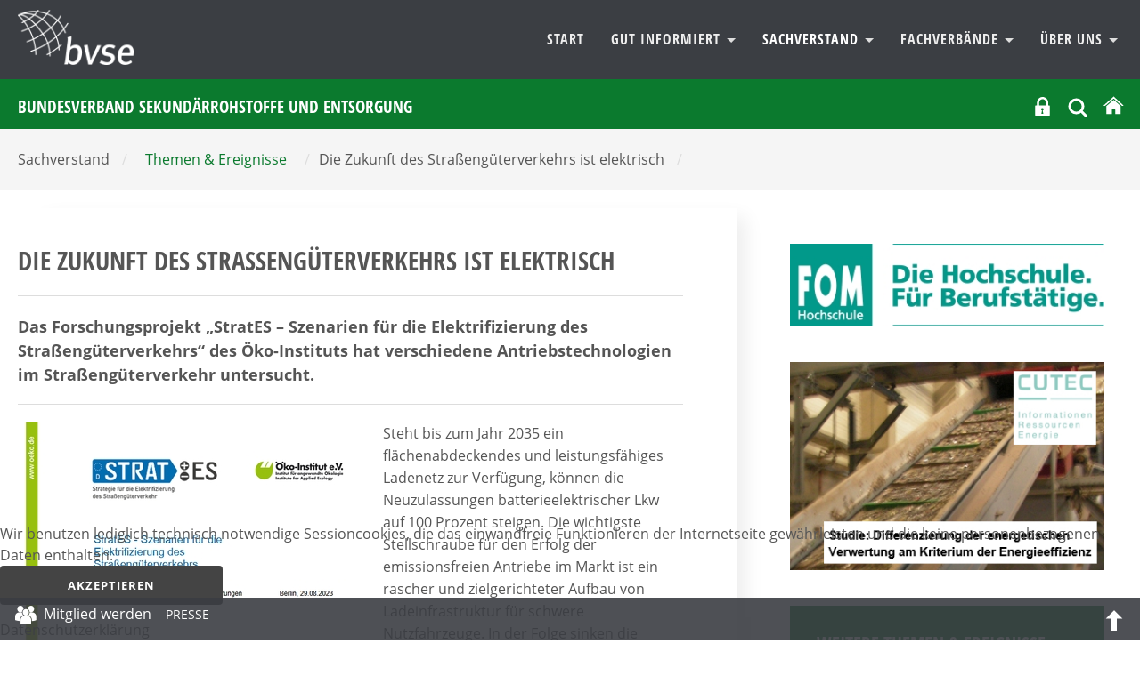

--- FILE ---
content_type: text/html; charset=utf-8
request_url: https://www.bvse.de/sachverstand-bvse-recycling/themen-ereignisse/10108-die-zukunft-des-strassengueterverkehrs-ist-elektrisch.html
body_size: 13078
content:
<!DOCTYPE html>
<html xmlns="http://www.w3.org/1999/xhtml" xml:lang="de-de" lang="de-de" dir="ltr">
<head>
	<meta name="viewport" content="width=device-width, initial-scale=1">
	<meta name="referrer" content="same-origin">
	<meta name="HandheldFriendly" content="true" >
	<meta name="apple-mobile-web-app-capable" content="YES" >
	<meta name="format-detection" content="telephone=no">
	<meta charset="utf-8">
	<meta property="og:title" content="Die Zukunft des Straßengüterverkehrs ist elektrisch">
	<meta property="og:type" content="article">
	<meta property="og:image" content="https://www.bvse.de/dateien2020/1-Bilder/03-Themen_Ereignisse/01-bvse/2023/0905-Ökoinstitut.jpg">
	<meta property="og:url" content="https://www.bvse.de/sachverstand-bvse-recycling/themen-ereignisse/10108-die-zukunft-des-strassengueterverkehrs-ist-elektrisch.html">
	<meta property="og:site_name" content="bvse">
	<meta property="og:description" content="Das Forschungsprojekt „StratES – Szenarien für die Elektrifizierung des Straßengüterverkehrs“ des Öko-Instituts hat verschiedene Antriebstechnologien im Straßengüterverkehr untersucht. ">
	<meta name="description" content="Der Mittelstand im bvse steht für Sekundärrohstoffe, Recycling, Entsorgung und arbeitet für eine Wirtschaft, die Wert legt auf Nachhaltigkeit und Ressourceneffi">
	<meta name="generator" content="Joomla! - Open Source Content Management">
	<title>bvse – Die Zukunft des Straßengüterverkehrs ist elektrisch</title>
	<link href="https://www.bvse.de/suchen.opensearch" rel="search" title="OpenSearch bvse" type="application/opensearchdescription+xml">
	<link href="/templates/bvse/favicon.ico" rel="icon" type="image/vnd.microsoft.icon">

	<link href="/media/modals/css/style.min.css?6507db" rel="stylesheet">
	<link href="/media/modals/css/theme-custom.min.css?6507db" rel="stylesheet">
	<link href="/plugins/system/cookiehint/css/bvse.css?6507db" rel="stylesheet">
	<link href="https://www.bvse.de/media/plg_jooag_shariff/assets/shariff.complete.css" rel="stylesheet">
	<link href="/media/plg_system_jcepro/site/css/content.min.css?86aa0286b6232c4a5b58f892ce080277" rel="stylesheet">
	<link href="/media/plg_system_jcemediabox/css/jcemediabox.min.css?7d30aa8b30a57b85d658fcd54426884a" rel="stylesheet">
	<style>#redim-cookiehint-bottom {position: fixed; z-index: 99999; left: 0px; right: 0px; bottom: 0px; top: auto !important;}</style>


<link rel="stylesheet" href="/templates/bvse/css/template.css" type="text/css" media="screen" >
<link rel="stylesheet" href="/templates/bvse/css/print.css" type="text/css"  media="Print" >
	
	
	<style>
    		
	
	
	
	
	:root {
		--templatecolor: #0b7a2e;
		--textcolor:#555555;
		--linkcolor: #86af00;
		--advancedcolor:#86af00;


	}
	

input[type="radio"] {
  appearance: radio;
}
	
	
	
	
	
 </style>

</head>
<body>
<h1 class="unsichtbar">Der bvse informiert den Mittelstand &uuml;ber Abfall, Sekund&auml;rrohstoffe, Recycling und Entsorgung.</h1>

	<button class="menu-button hamburger  hamburger--arrow js-hamburger" id="openmenulink" aria-controls="navigation">
		<span class="hamburger-box"><span class="hamburger-inner"></span></span>
		<span class="element-invisible"> Navigation öffnen</span>
	</button>


		<div id="around">
			<header id="header">
				<div id="nav" class="container">
				  <p><a href="/index.php" class="home"> <img src="/images/logo2.png" alt="Logo:Bundesverband Sekundärrohstoffe und Entsorgung" /> </a></p>

				<div  class="navbar " id="navigation" aria-describedby="navheading">
					 <ul class="skiplinks">
							<li><a href="/index.php" class="startseite"><span>Zur Startseite</span> </a></li>                            <li><a href="#nav" class="u2">Zur Navigation</a></li>
                            <li><a href="#contentarea" class="u2">Zum Inhalt springen</a></li>
						</ul>
                    	<nav  class="navigation">
                        <a class="menu-button2" href="#navbar" onclick="return false"><span class="unsichtbar">Navigation schliessen</span></a>
                            <h2 class="unsichtbar" id="navheading">Navigation und Suche</h2>

                            

<ul class="menu horizontal">
	<li class="item-469"><a href="/" >Start</a></li><li class="item-177 deeper dropdown parent">				<a class="dropdown-toggle" aria-haspopup="true"  data-toggle="dropdown" id="dropdownMenuLink_2" data-bs-toggle="dropdown" aria-expanded="false" href="#" data-target="dmenu1">
									Gut informiert										<span class="caret"></span>
					
					
				</a>
                <div class="dropdown-menu" id="dmenu1" role="navigation" aria-labelledby="dropdownMenuLink_2"><div class="menu-description"><h3>Wir haben was zu sagen</h3>
<p>Schnelle Meldungen, fundierte Marktberichte, klare Botschaften. Hauptsache: Immer gut informiert!</p></div><ul ><li class="item-256 parent"><a href="/recycling/recycling-nachrichten.html" >Recycling Nachrichten</a></li><li class="item-185"><a href="/recycling/termine-recycling.html" >Termine</a></li><li class="item-322"><a href="/recycling/recycling-tv.html" >BVSE-TV</a></li><li class="item-488"><a href="/recycling/recycling-presse.html" >Presseservice</a></li><li class="item-559"><a href="/recycling/recycling-linkliste.html" >Gut vernetzt</a></li><li class="item-822 parent"><a href="/recycling/recycling-publikationen/recht.html" >Veröffentlichungen</a></li><li class="item-1609"><a href="/recycling/newsletter.html" >bvse am Mittag</a></ul></div></li><li class="item-175 active deeper dropdown parent">				<a class="dropdown-toggle" aria-haspopup="true"  data-toggle="dropdown" id="dropdownMenuLink_33" data-bs-toggle="dropdown" aria-expanded="false" href="#" data-target="dmenu2">
									Sachverstand										<span class="caret"></span>
					
					
				</a>
                <div class="dropdown-menu" id="dmenu2" role="navigation" aria-labelledby="dropdownMenuLink_33"><div class="menu-description"><h3>Sachverstand nutzen</h3>
<p>Komplexe juristische Fragestellungen, Abfallverbringung, BImSchG und vieles mehr. Politik, Markt, Zertifizierungen und Weiterbildung. Wir bieten praxisnahe Unterstützung.</p></div><ul ><li class="item-203 parent"><a href="/sachverstand-bvse-recycling/alles-was-recht-ist.html" >Alles was Recht ist</a></li><li class="item-560 current active"><a href="/sachverstand-bvse-recycling/themen-ereignisse.html" aria-current="page">Themen &amp; Ereignisse</a></li><li class="item-189 parent"><a href="/sachverstand-bvse-recycling/bildungszentrum.html" >Bildungszentrum</a></li><li class="item-188 parent"><a href="/sachverstand-bvse-recycling/tagungen.html" >Tagungen</a></li><li class="item-277"><a href="/sachverstand-bvse-recycling/qualitaetssiegel-recycling-verwertung.html" >Unsere Qualitätssiegel</a></li><li class="item-554"><a href="http://www.bvse-entsorgergemeinschaft.de/" target="_blank" rel="noopener noreferrer">bvse-Entsorgergemeinschaft</a></ul></div></li><li class="item-105 deeper dropdown parent">				<a class="dropdown-toggle" aria-haspopup="true"  data-toggle="dropdown" id="dropdownMenuLink_144" data-bs-toggle="dropdown" aria-expanded="false" href="#" data-target="dmenu3">
									Fachverbände										<span class="caret"></span>
					
					
				</a>
                <div class="dropdown-menu" id="dmenu3" role="navigation" aria-labelledby="dropdownMenuLink_144"><div class="menu-description"><h3>Unsere Fachverbände: Aktiv für die Branche</h3>
<p>In den Fachverbänden entwickeln Experten aus den Mitgliedsunternehmen Strategien für die Zukunft und erarbeiten Lösungsvorschläge für aktuelle Fragestellungen.</p></div><ul ><li class="item-240"><a href="/fachverband-papierrecycling.html" >Papierrecycling</a></li><li class="item-276"><a href="/fachverband-kunststoffrecycling.html" >Kunststoffrecycling</a></li><li class="item-106"><a href="/schrott-e-schrott-und-kfz-recycling.html" >Schrott, E-Schrott und Kfz-Recycling</a></li><li class="item-344"><a href="/fachverband-ersatzbrennstoffe-altholz-biogene-abfaelle.html" >Ersatzbrennstoffe, Altholz und Biogene Abfälle</a></li><li class="item-342"><a href="/fachverband-mineralik.html" >Mineralik - Recycling und Verwertung</a></li><li class="item-338"><a href="/fachverband-textilrecyling.html" >Textilrecycling</a></li><li class="item-348"><a href="/fachverband-sonderabfall.html" >Sonderabfallwirtschaft</a></li><li class="item-346"><a href="/fachverband-glasrecycling.html" >Glasrecycling</a></li><li class="item-340"><a href="/fachverband-akten-datentraegervernichtung.html" >Akten- und Datenträgervernichtung</a></li><li class="item-1483"><a href="/fachverband-reifen-und-gummi.html" >Reifen und Gummi</a></ul></div></li><li class="item-125 deeper dropdown parent">				<a class="dropdown-toggle" aria-haspopup="true"  data-toggle="dropdown" id="dropdownMenuLink_155" data-bs-toggle="dropdown" aria-expanded="false" href="#" data-target="dmenu4">
									Über Uns										<span class="caret"></span>
					
					
				</a>
                <div class="dropdown-menu" id="dmenu4" role="navigation" aria-labelledby="dropdownMenuLink_155"><div class="menu-description"><h3>Wir machen Zukunft – nachhaltig!</h3>
<p>Mehr als 880 Mitgliedsunternehmen sorgen dafür, dass aus Abfällen wieder Wertstoffe werden und sie als Sekundärrohstoffe die Grundlage für Produkte und Energiegewinnung bilden.</p></div><ul ><li class="item-196 parent"><a href="/ueber-uns/verband-recycling-sekundaerrohstoffe-entsorgung.html" >Verband - Leitbild - Präsidium </a></li><li class="item-489 parent"><a href="/ueber-uns/bvse-kontakt.html" >Kontakt</a></li><li class="item-126 parent"><a href="/ueber-uns/landesverbaende.html" >Landesverbände</a></li><li class="item-127 parent"><a href="/ueber-uns/fachverbaende.html" >Fachverbände</a></li><li class="item-613 parent"><a href="/ueber-uns/ausschuesse-bvse.html" >Ausschüsse</a></li><li class="item-159 parent"><a href="/ueber-uns/bvse-juniorenkreis.html" >BVSE-Juniorenkreis</a></li><li class="item-326"><a href="/ueber-uns/mitglieder.html" >Mitgliedersuche </a></li><li class="item-271"><a href="/ueber-uns/mitglied-werden.html" >Mitglied werden</a></li><li class="item-1834 parent"><a href="/ueber-uns/frauennetzwerk.html" >Frauennetzwerk</a></ul></div></li></ul>

							
                        </nav>
					</div>
					</div>


					<div class="topnavigation">
						<div class="container">
		                   <h1>Bundesverband Sekundärrohstoffe und Entsorgung</h1>

						<div class="help">
					     
						  <div class="logintop">
<button id="login" class="" data-original-title="Mitgliederbereich" aria-controls="login-form-150"
data-bs-toggle="collapse" data-bs-target="#login-form-150" aria-expanded="false"><svg fill="#fff" width="21px" height="21px" viewBox="-13.39 0 122.88 122.88" version="1.1" id="Layer_1" xmlns="http://www.w3.org/2000/svg" xmlns:xlink="http://www.w3.org/1999/xlink"  aria-hidden="true" enable-background="new 0 0 96.108 122.88" xml:space="preserve">
<path fill-rule="evenodd" clip-rule="evenodd" d="M2.892,56.036h8.959v-1.075V37.117c0-10.205,4.177-19.484,10.898-26.207v-0.009 C29.473,4.177,38.754,0,48.966,0C59.17,0,68.449,4.177,75.173,10.901l0.01,0.009c6.721,6.723,10.898,16.002,10.898,26.207v17.844 v1.075h7.136c1.59,0,2.892,1.302,2.892,2.891v61.062c0,1.589-1.302,2.891-2.892,2.891H2.892c-1.59,0-2.892-1.302-2.892-2.891 V58.927C0,57.338,1.302,56.036,2.892,56.036L2.892,56.036z M26.271,56.036h45.387v-1.075V36.911c0-6.24-2.554-11.917-6.662-16.03 l-0.005,0.004c-4.111-4.114-9.787-6.669-16.025-6.669c-6.241,0-11.917,2.554-16.033,6.665c-4.109,4.113-6.662,9.79-6.662,16.03 v18.051V56.036L26.271,56.036z M49.149,89.448l4.581,21.139l-12.557,0.053l3.685-21.423c-3.431-1.1-5.918-4.315-5.918-8.111 c0-4.701,3.81-8.511,8.513-8.511c4.698,0,8.511,3.81,8.511,8.511C55.964,85.226,53.036,88.663,49.149,89.448L49.149,89.448z"/>
</svg>
<span class="unsichtbar">Login</span></button>
<form id="login-form-150" class="mod_login_form collapse " action="/sachverstand-bvse-recycling/themen-ereignisse/10108-die-zukunft-des-strassengueterverkehrs-ist-elektrisch.html" method="post">

            <div class="mod-login__pretext pretext">
            <p><small style="color:#555; line-height:12px; display:inline-block">Wir verwenden Cookies. Mit dem Login stimmen Sie dem zu. Weitere Informationen finden Sie in unsere <a href="https://www.bvse.de/datenschutz.html" style="text-decoration:underline">Datenschutzerklärung</a>.</small></p>
        </div>
    
    <div class="mod-login__userdata userdata">
        <div class="mod-login__username form-group">
                            <div class="input-group">
                    <input id="modlgn-username-150" type="text" name="username" class="form-control" autocomplete="username" placeholder="Benutzername">
                    <label for="modlgn-username-150" class="visually-hidden">Benutzername</label>
                    <span class="input-group-text" title="Benutzername">
                        <span class="icon-user icon-fw" aria-hidden="true"></span>
                    </span>
                </div>
                    </div>

        <div class="mod-login__password form-group">
                            <div class="input-group">
                    <input id="modlgn-passwd-150" type="password" name="password" autocomplete="current-password" class="form-control" placeholder="Passwort">
                    <label for="modlgn-passwd-150" class="visually-hidden">Passwort</label>
                                   </div>
                    </div>

        
        
        <div class="mod-login__submit form-group">
            <button type="submit" name="Submit" class="btn btn-primary w-100">Anmelden</button>
        </div>

             <!--       <ul class="mod-login__options list-unstyled">
                <li>
                    <a href="/component/users/reset.html?Itemid=469">
                    Passwort vergessen?</a>
                </li>
                <li>
                    <a href="/component/users/remind.html?Itemid=469">
                    Benutzername vergessen?</a>
                </li>
                            </ul> -->
        <input type="hidden" name="option" value="com_users">
        <input type="hidden" name="task" value="user.login">
        <input type="hidden" name="return" value="aW5kZXgucGhwP0l0ZW1pZD04MTU=">
        <input type="hidden" name="9c12afcd2cf5b20321386558ae3345de" value="1">    </div>
            <div class="mod-login__posttext posttext">
            <p><small style="color:#555; line-height:12px; display:inline-block">Sollten Sie Ihre Zugangsdaten vergessen haben, melden Sie sich  bitte bei unserem <a href="mailto:mitgliederbuero@bvse.de?subject=NeueZugangsdaten" style="text-decoration:underline">Mitgliederbüro</a>.</small></p>
        </div>
      </form></div>



<div class="search closebydefault" >

<button class="opensearch" data-bs-toggle="collapse"  data-bs-target="#searchmodule"> <svg width="24px" height="24px" viewBox="0 0 24 24" fill="none" xmlns="http://www.w3.org/2000/svg">
<path d="M15.7955 15.8111L21 21M18 10.5C18 14.6421 14.6421 18 10.5 18C6.35786 18 3 14.6421 3 10.5C3 6.35786 6.35786 3 10.5 3C14.6421 3 18 6.35786 18 10.5Z" stroke="#ffffff" stroke-width="3" stroke-linecap="round" stroke-linejoin="round"/>
</svg><span class="element-invisible">OPEN_SEARCH</span></button>

<div class="searchmodule" role="search" id="searchmodule">
	<form class="mod-finder js-finder-searchform form-search form-inline " action="/suchen.html" method="get">
		
				<label for="mod-search-searchword" class="visually-hidden unsichtbar finder">Suchen</label><input type="text" name="q" id="mod-search-searchword" class="js-finder-search-query form-control inputbox search-query" value="" placeholder="Suche &hellip;"><button class="searchbutton" type="submit"><svg width="36px" height="36px" viewBox="0 0 24 24" fill="none" xmlns="http://www.w3.org/2000/svg">
<path d="M15.7955 15.8111L21 21M18 10.5C18 14.6421 14.6421 18 10.5 18C6.35786 18 3 14.6421 3 10.5C3 6.35786 6.35786 3 10.5 3C14.6421 3 18 6.35786 18 10.5Z" stroke="#fff" stroke-width="2" stroke-linecap="round" stroke-linejoin="round"/>
</svg><span class="unsichtbar"> Suchen</span> </button>							</form>
<button  class="closesearch" data-bs-toggle="collapse" data-bs-target="#searchmodule"> <span class="element-invisible">CLOSE_SEARCH</span></button>

</div></div>

  <a href="/index.php" title="bvse Startseite"><svg version="1.1" id="Ebene_1" xmlns="http://www.w3.org/2000/svg" xmlns:xlink="http://www.w3.org/1999/xlink" x="0px" y="0px"
     width="24px" height="24px" viewBox="0 0 50 50" enable-background="new 0 0 50 50" xml:space="preserve">
	<title>Start</title>

	<path fill="#ffffff" d="M8.958,45.508c0,0-0.041,1.045,0.976,1.045c1.267,0,11.76-0.016,11.76-0.016l0.017-9.634
		c0,0-0.167-1.589,1.376-1.589h4.877c1.824,0,1.711,1.589,1.711,1.589l-0.02,9.604h11.511c1.292,0,1.233-1.299,1.233-1.299V27.444
		L26.176,13.017L8.958,27.444V45.508L8.958,45.508z"/>
		<path fill="#ffffff" d="M2.354,26.103c0,0,1.462,2.696,4.652,0l19.054-16.12l17.863,16.019c3.696,2.664,5.076,0,5.076,0
		L26.061,5.222L2.354,26.103z"/>

</svg></a>

				        </div>
						</div></div>
	
			</header>
	<div class="mainheading"><div class="container"><span class="unsichtbar">Sie sind hier:  </span><ul class="breadcrumb" itemscope  itemtype="http://schema.org/BreadcrumbList"><li>Sachverstand <span>/</span></li><li><a href="/sachverstand-bvse-recycling/themen-ereignisse.html" class="pathway"><span>Themen & Ereignisse</span></a><span>/ </span></li><li>Die Zukunft des Straßengüterverkehrs ist elektrisch <span>/</span></li>
   </ul></div></div>






					<div id="contentarea">

           	                            <div class="container">
							<div class="row">
							<main class="col-8 maincontent">
																			

																	
								  	<article class="item-page" itemscope itemtype="https://schema.org/Article">
	<meta itemprop="inLanguage" content="de-DE">
	
		

		
	

		
			
			<header class="page-header">
			<h2 itemprop="headline">
				Die Zukunft des Straßengüterverkehrs ist elektrisch			</h2>
			
					</header>
	
	
			
		
		
			
		

			
						<div itemprop="articleBody" class="com-content-article__body">
			<p class="intro">Das Forschungsprojekt „StratES – Szenarien für die Elektrifizierung des Straßengüterverkehrs“ des Öko-Instituts hat verschiedene Antriebstechnologien im Straßengüterverkehr untersucht.</p>
 
<p><img src="/dateien2020/1-Bilder/03-Themen_Ereignisse/01-bvse/2023/0905-Ökoinstitut.jpg" alt="0905 Ökoinstitut" style="margin: 0px 10px 10px 0px; float: left;" />Steht bis zum Jahr 2035 ein flächenabdeckendes und leistungsfähiges Ladenetz zur Verfügung, können die Neuzulassungen batterieelektrischer Lkw auf 100 Prozent steigen. Die wichtigste Stellschraube für den Erfolg der emissionsfreien Antriebe im Markt ist ein rascher und zielgerichteter Aufbau von Ladeinfrastruktur für schwere Nutzfahrzeuge. In der Folge sinken die Treibhausgasemissionen des Straßengüterverkehrs insbesondere nach dem Jahr 2030 deutlich und erreichen im Jahr 2045 die Null-Marke.</p>
<p>Das zeigen die Ergebnisse eines aktuellen Forschungsprojekts des Öko-Instituts, das verschiedene Antriebstechnologien im Straßengüterverkehr hinsichtlich der technischen und ökonomischen Potenziale bewertet hat. Das Forschungsvorhaben fand im Rahmen des Förderprogramms „Erneuerbar Mobil“ des Bundesministeriums für Wirtschaft und Klimaschutz statt.</p>
<p><strong>Kostenvorteile von batterieelektrischen Lkw</strong></p>
<p>Der Vergleich der unterschiedlichen Antriebe zeigt, dass batterieelektrische Lkw in Zukunft Vorteile gegenüber Brennstoffzellen- und Oberleitungs-Lkw haben, selbst bei konservativen Annahmen zu technischen Bedingungen wie den potenziellen Reichweiten beim Fahren und verfügbaren Nachladeoptionen. So sind Brennstoffzellenfahrzeuge in der Gesamtkostenberechnung deutlich teurer als reine E-Lkw – Hintergrund ist die hohe Unsicherheit bei den Wasserstoffpreisen. Oberleitungs-Lkw hingegen sind auf Strecken mit Oberleitungen begrenzt, was einer Elektrifizierung der gesamten Flotte im Wege steht.</p>
<p>„Die Analyse zeigt zudem, dass sich E-Lkw rechnen“, sagt Dr. Katharina Göckeler, Projektleiterin und Expertin für klimafreundlichen Güterverkehr am Öko-Institut. „Sobald die Lkw-Maut ab Dezember 2023 einen Aufschlag von 200 Euro pro Tonne CO2 erhebt, erzielen alle Nullemissionsfahrzeuge deutliche Kostenvorteile gegenüber konventionellen Diesel-Lkw.“</p>
<p><strong>Strombedarf und Energieinfrastruktur</strong></p>
<p>Fahren künftig alle Lkw elektrisch, sinkt der Endenergieverbrauch im Straßengüterverkehr. Der Grund: Der batterieelektrische Fahrzeugantrieb ist im Vergleich zum Verbrennungsmotor deutlich effizienter im Betrieb. So entsteht bis zum Jahr 2045 ein Strombedarf von jährlich 110 Terawattstunden (TWh) zum Betrieb schwerer Nutzfahrzeuge. Heute verbraucht der gesamte Güterverkehr auf der Straße 173 TWh pro Jahr.</p>
<p>Wichtigste Voraussetzung für den Erfolg von E-Lkw ist, dass die öffentliche Ladeinfrastruktur für schwere Nutzfahrzeuge deutlich ausgebaut wird. Dabei müssen insbesondere Lade-Hubs an Autobahnen entstehen, die für das Über-Nacht-Laden sowie für das Schnellladen geeignet sind. Die Bedarfsabschätzung zeigt, dass rund 55 Prozent des Gesamtenergiebedarfs des Lkw im Depot vor dem Fahrtantritt geladen werden kann. 25 Prozent kann über Nacht an öffentlichen Nacht-Lade-Punkten, sogenannten Night-Charging-Systems (NCS), erfolgen, um mehrtägige Touren abzudecken. Die übrige Energie muss während der Tour mit hoher Ladeleistung nachgeladen werden. Dafür soll das sogenannte Megawatt-Charging-System (MCS) ein Nachladen der Batterie innerhalb der gesetzlich vorgeschriebenen Ruhepause von 45 Minuten nach 4,5 Stunden Fahrt ermöglichen.</p>
<p>„Wir brauchen ein Netz von rund 2.000 MCS-Ladepunkten und rund 40.000 NCS-Ladepunkten entlang des Bundes-Autobahnnetzes“, betont Göckeler. „Da insbesondere MCS-Ladepunkte eine hohe Stromleistung haben und einen Anschluss an das Hochspannungsnetz benötigen, müssen die Planungen für ihren Aufbau jetzt zeitnah starten.“</p>
<p><strong>Zum Download:</strong></p>
<p><span style="text-decoration: underline;"><strong><a href="https://www.oeko.de/fileadmin/oekodoc/StratES-Szenarien-Elektrifizierung-Strassengueterverkehr.pdf" target="_blank" rel="noopener">Studie „StratES – Szenarien für die Elektrifizierung des Straßengüterverkehrs“ des Öko-Instituts</a></strong></span></p>
<p><span style="text-decoration: underline;"></span>Quelle: <a href="https://www.oeko.de/presse/archiv-pressemeldungen/presse-detailseite/2023/die-zukunft-des-strassengueterverkehrs-ist-elektrisch" target="_blank" rel="noopener">www.oeko.de</a></p>		</div>
		
									<dl class="article-info text-muted">

            <dt class="article-info-term">
                            Details                    </dt>

        
        
        
        
                    			<dd class="published">
				<span class="icon-calendar"></span>
				<time datetime="2023-09-06T08:58:22+02:00" itemprop="datePublished">
					Veröffentlicht: 06. September 2023				</time>
			</dd>
        
    
            
        
            </dl>
										
		
				
												
	


	
	
			
<div class="articlefooter"><div class="shariff" data-lang="de" data-orientation="horizontal" data-theme="color" data-button-style="standard"data-media-url="null"data-twitter-via="@bvsenews" data-services="[&quot;linkedin&quot;,&quot;twitter&quot;,&quot;facebook&quot;]"></div>
<p class="print"><a href="#" onclick="window.print(); return false()" title="Beitrag ausdrucken"> 				<img src="/templates/bvse/images/system/printButton.png" alt="Drucken">	</a></p></div>



</article>


								

									
						</main>
							<div id="right" class="col-4">
				
																
								<div class="moduletable ">
        <div class="mod-banners bannergroup">

    <div class="mod-banners__item banneritem">
                                                                                                                                                                                                                                                                                                                                                                <a
                            href="/component/banners/click/5.html"
                            title="Banner FOM Kooperation">
                            <img src="https://www.bvse.de/images/banners/Themen_Ereignisse/09-02_-FOM_2015_CMYK_MitWortmarke_klein.jpg" alt="Banner FOM Kooperation">                        </a>
                                                            </div>

</div>
</div>
<div class="moduletable ">
        <div class="mod-banners bannergroup">

    <div class="mod-banners__item banneritem">
                                                                                                                                                                                                                                                                                                                                                                <a
                            href="/component/banners/click/3.html"
                            title="Banner CUTEC Studie">
                            <img src="https://www.bvse.de/images/banners/EBS/banner-gewerbesortieranlage_CUTEC.jpg" alt="Banner CUTEC Studie">                        </a>
                                                            </div>

</div>
</div>
<div class="moduletable  lightgreen">
            <h3 >Weitere Themen & Ereignisse</h3>          
<ul class="category-module lightgreen">
						<li>

									<a class="mod-articles-category-title " href="/sachverstand-bvse-recycling/themen-ereignisse/12505-touchpads-sorgen-fuer-digitalisierung-ergonomie-und-sicherheit-im-fahrerhaus.html">
						Touchpads sorgen für Digitalisierung, Ergonomie und Sicherheit im Fahrerhaus					</a>
				
	
					
					
					
					
					
							</li>
					<li>

									<a class="mod-articles-category-title " href="/sachverstand-bvse-recycling/themen-ereignisse/12495-tomra-recycling-mit-ecovadis-platinmedaille-fuer-herausragende-nachhaltigkeitsleistung-ausgezeichnet.html">
						 TOMRA Recycling mit EcoVadis-Platinmedaille für herausragende Nachhaltigkeitsleistung ausgezeichnet					</a>
				
	
					
					
					
					
					
							</li>
					<li>

									<a class="mod-articles-category-title " href="/sachverstand-bvse-recycling/themen-ereignisse/12493-kompakte-ki-basierte-hyperspektralkamera-erschliesst-neue-industrielle-anwendungen.html">
						Kompakte KI-basierte Hyperspektralkamera erschließt neue industrielle Anwendungen					</a>
				
	
					
					
					
					
					
							</li>
					<li>

									<a class="mod-articles-category-title " href="/sachverstand-bvse-recycling/themen-ereignisse/12489-neuer-sennebogen-haendler-in-finnland-rotator-oy.html">
						Neuer SENNEBOGEN Händler in Finnland: Rotator Oy					</a>
				
	
					
					
					
					
					
							</li>
					<li>

									<a class="mod-articles-category-title " href="/sachverstand-bvse-recycling/themen-ereignisse/12484-hensel-recycling-und-weber-gmbh-gehen-strategische-partnerschaft-ein.html">
						Hensel Recycling und Weber GmbH gehen strategische Partnerschaft ein					</a>
				
	
					
					
					
					
					
							</li>
					<li>

									<a class="mod-articles-category-title " href="/sachverstand-bvse-recycling/themen-ereignisse/12483-langzeitanalyse-umwelttechnologien-trotzen-marktumfeld-und-gehen-mit-positiven-zukunftserwartungen-ins-ifat-munich-jahr.html">
						​​Langzeitanalyse: Umwelttechnologien trotzen Marktumfeld und gehen mit positiven Zukunftserwartungen ins IFAT Munich-Jahr					</a>
				
	
					
					
					
					
					
							</li>
					<li>

									<a class="mod-articles-category-title " href="/sachverstand-bvse-recycling/themen-ereignisse/12481-neue-cat-technik-schafft-platz-vom-betonfertigteilwerk-zum-gartencenter.html">
						Neue Cat Technik schafft Platz: Vom Betonfertigteilwerk zum Gartencenter					</a>
				
	
					
					
					
					
					
							</li>
					<li>

									<a class="mod-articles-category-title " href="/sachverstand-bvse-recycling/themen-ereignisse/12472-steinert-ki-ermoeglicht-lebensmittelechtes-tray-recycling-bei-cirrec.html">
						STEINERT-KI ermöglicht lebensmittelechtes Tray-Recycling bei Cirrec					</a>
				
	
					
					
					
					
					
							</li>
					<li>

									<a class="mod-articles-category-title " href="/sachverstand-bvse-recycling/themen-ereignisse/12461-generationswechsel-bei-max-wild-daniel-wild-tritt-in-die-geschaeftsfuehrung-ein.html">
						Generationswechsel bei Max Wild – Daniel Wild tritt in die Geschäftsführung ein					</a>
				
	
					
					
					
					
					
							</li>
					<li>

									<a class="mod-articles-category-title " href="/sachverstand-bvse-recycling/themen-ereignisse/12460-aus-tkm-fuldatal-wird-augustin-entsorgung-kassel-neuer-name-bewaehrte-qualitaet.html">
						Aus TKM Fuldatal wird Augustin Entsorgung Kassel: Neuer Name, bewährte Qualität					</a>
				
	
					
					
					
					
					
							</li>
			</ul>
</div>

							</div>

							</div>
							</div>
			
			
			</div><!-- around -->




		</div>




<div id="footer-infos">
	<div class="container">
		<div class="row">
			<div class="col-3 bordered">
				<div class="moduletable ">
            <h3 >bvse am Mittag</h3>        
<div id="mod-custom359" class="mod-custom custom">
    <p>Mit unserem Newsletter „bvse am Mittag“ informieren wir Sie mehrmals wöchentlich über relevante Neuigkeiten aus der Branche und über unseren Verband.</p>
<p><a href="/recycling/newsletter.html" class="btn">Anmeldung</a></p></div>
</div>

			</div>
			<div class="col-3 bordered">
				<div class="moduletable ">
            <h3 >bvse.de</h3>        <ul class="mod-menu menu mod-list nav menu">
<li class="nav-item item-498"><a href="/" >bvse.de Startseite</a></li><li class="nav-item item-1038"><a href="/recycling/pressemitteilungen.html" >Pressemitteilungen</a></li><li class="nav-item item-507"><a href="/sachverstand-bvse-recycling/alles-was-recht-ist.html" >Recht</a></li><li class="nav-item item-506"><a href="/sachverstand-bvse-recycling/tagungen.html" >Tagungen</a></li><li class="nav-item item-508"><a href="/sachverstand-bvse-recycling/qualitaetssiegel-recycling-verwertung.html" >bvse-Qualitätssiegel</a></li><li class="nav-item item-501"><a href="/ueber-uns/verband-recycling-sekundaerrohstoffe-entsorgung.html" >Der Verband</a></li><li class="nav-item item-502"><a href="/fachverbaende-recycling-sekundaerrohstoffe-entsorgung.html" >bvse-Fachverbände</a></li><li class="nav-item item-503"><a href="/ueber-uns/bvse-juniorenkreis.html" >bvse-Juniorenkreis</a></li><li class="nav-item item-1105"><a href="/datenschutz.html" >Datenschutz</a></li><li class="nav-item item-823"><a href="/impressum-footer.html" >Impressum, KI-Hinweis, Bildquellen</a></li><li class="nav-item item-1950"><a href="/co2-tool.html" >Co2-Tool</a></li></ul>
</div>

			</div>
			<div class="col-3">
				<div class="moduletable ">
            <h3 >Kontakt</h3>        
<div id="mod-custom117" class="mod-custom custom">
    <address>bvse-Bundesverband Sekundärrohstoffe und Entsorgung e.V.<br />Fränkische Straße 2<br />53229 Bonn<br /><br /><span class="flaticon-interface-2"></span><span class="element-invisible">E-Mail: </span><a href="mailto:info@bvse.de">info@bvse.de</a><br /><span class="flaticon-telephone"></span><span class="element-invisible">Telefon: </span>0049 228 98849-0<br /><span class="flaticon-technology-1"></span><span class="element-invisible">Fax:&nbsp;&nbsp;&nbsp;&nbsp;&nbsp; </span>0049 228 98849-99</address></div>
</div>

			</div>
			<div class="col-3">
				<div class="moduletable ">
            <h3 >Social Media </h3>        
<div id="mod-custom105" class="mod-custom custom">
    <ul class="socialmedia ">
<li><a href="https://www.linkedin.com/company/bvse/" target="_blank" title="Achtung, neues Fenster"> <img alt=""  src="/images/icons/linkedin.svg"  width="30" height="30" >
<span class="element-invisible">LinkedIn</span></a></li>


<li><a href="https://www.youtube.com/user/bvsetv" target="_blank" title="Achtung, neues Fenster">



<svg width="50px" height="40px" viewBox="0 0 512 512" version="1.1" xmlns="http://www.w3.org/2000/svg" xmlns:xlink="http://www.w3.org/1999/xlink">
    <title>youtube-filled</title>
    <g id="Page-1" stroke="none" stroke-width="1" fill="none" fill-rule="evenodd">
        <g id="icon" fill="#ffffff" transform="translate(42.666738, 106.667236)">
            <path d="M214.304705,0.000543068834 C226.424729,0.0216871426 348.414862,0.444568619 380.010595,8.90219814 C398.378595,13.7775234 412.821262,28.1915286 417.749262,46.6329765 C426.309902,78.5811951 426.652328,143.739282 426.666025,148.900811 L426.666025,149.553735 C426.652328,154.730893 426.309902,220.084332 417.749262,252.032551 C412.821262,270.473998 398.378595,284.888004 380.010595,289.763329 C347.417102,298.488042 218.629945,298.662536 213.491496,298.666026 L213.175003,298.666026 C208.035726,298.662536 79.2276622,298.488042 46.6132622,289.763329 C28.2665955,284.888004 13.8025955,270.473998 8.89592883,252.032551 C0.355768832,220.084332 0.014162432,154.730893 0.000498176,149.553735 L0.000498176,148.900811 C0.014162432,143.739282 0.355768832,78.5811951 8.89592883,46.6329765 C13.8025955,28.1915286 28.2665955,13.7775234 46.6132622,8.90219814 C78.2292622,0.444568619 200.239662,0.0216871426 212.361662,0.000543068834 Z M169.685262,86.2714908 L169.685262,212.394036 L281.215929,149.226778 L169.685262,86.2714908 Z" id="Shape">

</path>
        </g>
    </g>
</svg>



<span class="element-invisible">YouTube</span></a></li>
<li><a href="https://www.facebook.com/pages/Bundesverband-Sekund&Atilde;&curren;rrohstoffe-und-Entsorgung-eV-bvse/185364314824579" target="_blank" title="Achtung, neues Fenster"><svg fill="#ffffff" width="40px" height="40px" viewBox="-5.5 0 32 32" version="1.1" xmlns="http://www.w3.org/2000/svg">
<title>facebook</title>
<path d="M1.188 5.594h18.438c0.625 0 1.188 0.563 1.188 1.188v18.438c0 0.625-0.563 1.188-1.188 1.188h-18.438c-0.625 0-1.188-0.563-1.188-1.188v-18.438c0-0.625 0.563-1.188 1.188-1.188zM14.781 17.281h2.875l0.125-2.75h-3v-2.031c0-0.781 0.156-1.219 1.156-1.219h1.75l0.063-2.563s-0.781-0.125-1.906-0.125c-2.75 0-3.969 1.719-3.969 3.563v2.375h-2.031v2.75h2.031v7.625h2.906v-7.625z"></path>
</svg><span class="element-invisible">Facebook</span></a></li>
<li><a href="https://twitter.com/bvsenews/" target="_blank" title="Achtung, neues Fenster"><svg xmlns="http://www.w3.org/2000/svg"  viewBox="0 0 50 50" width="35px" height="35px"><path fill="#ffffff" d="M 5.9199219 6 L 20.582031 27.375 L 6.2304688 44 L 9.4101562 44 L 21.986328 29.421875 L 31.986328 44 L 44 44 L 28.681641 21.669922 L 42.199219 6 L 39.029297 6 L 27.275391 19.617188 L 17.933594 6 L 5.9199219 6 z M 9.7167969 8 L 16.880859 8 L 40.203125 42 L 33.039062 42 L 9.7167969 8 z"/></svg><span class="element-invisible">Twitter</span></a></li>

</ul>

</div>
</div>

			</div>
		</div>
	</div>
</div>



<div class="fixed">

  <p>
<a data-modals href="/ueber-uns/mitglied-werden.html?ml=1" data-modals-height="700" data-modals-width="800"><img src="/images/mitglied.png" alt="" > <span>Mitglied werden</span></a> <a id="presse" href="/recycling/pressemitteilungen.html"> <span class="flaticon-interface"> </span>Presse</a> <a class="top" title="Nach Oben" href="#header"> <span class="unsichtbar">top</span></a></p>






</div>
    <script src="/media/vendor/jquery/js/jquery.min.js?3.7.1"></script>
	<script src="/media/legacy/js/jquery-noconflict.min.js?504da4"></script>
	<script type="application/json" class="joomla-script-options new">{"joomla.jtext":{"MDL_MODALTXT_CLOSE":"schließen","MDL_MODALTXT_PREVIOUS":"zurück","MDL_MODALTXT_NEXT":"weiter","JSHOWPASSWORD":"Passwort anzeigen","JHIDEPASSWORD":"Passwort ausblenden","MOD_FINDER_SEARCH_VALUE":"Suche &hellip;"},"rl_modals":{"theme":"custom","dimensionsIncludeTitle":0},"system.paths":{"root":"","rootFull":"https:\/\/www.bvse.de\/","base":"","baseFull":"https:\/\/www.bvse.de\/"},"csrf.token":"9c12afcd2cf5b20321386558ae3345de","system.keepalive":{"interval":300000,"uri":"\/component\/ajax\/?format=json"}}</script>
	<script src="/media/system/js/core.min.js?a3d8f8"></script>
	<script src="/media/modals/js/script.min.js?6507db" type="module"></script>
	<script src="/media/vendor/bootstrap/js/dropdown.min.js?5.3.8" type="module"></script>
	<script src="/media/vendor/bootstrap/js/collapse.min.js?5.3.8" type="module"></script>
	<script src="/media/system/js/keepalive.min.js?08e025" type="module"></script>
	<script src="/media/system/js/fields/passwordview.min.js?61f142" defer></script>
	<script src="https://www.bvse.de/media/plg_jooag_shariff/assets/shariff.complete.js"></script>
	<script src="/media/plg_system_jcemediabox/js/jcemediabox.min.js?7d30aa8b30a57b85d658fcd54426884a"></script>
	<script type="application/ld+json">{"@context":"https://schema.org","@graph":[{"@type":"Organization","@id":"https://www.bvse.de/#/schema/Organization/base","name":"bvse","url":"https://www.bvse.de/"},{"@type":"WebSite","@id":"https://www.bvse.de/#/schema/WebSite/base","url":"https://www.bvse.de/","name":"bvse","publisher":{"@id":"https://www.bvse.de/#/schema/Organization/base"},"potentialAction":{"@type":"SearchAction","target":"https://www.bvse.de/suchen.html?q={search_term_string}","query-input":"required name=search_term_string"}},{"@type":"WebPage","@id":"https://www.bvse.de/#/schema/WebPage/base","url":"https://www.bvse.de/sachverstand-bvse-recycling/themen-ereignisse/10108-die-zukunft-des-strassengueterverkehrs-ist-elektrisch.html","name":"bvse – Die Zukunft des Straßengüterverkehrs ist elektrisch","description":"Der Mittelstand im bvse steht für Sekundärrohstoffe, Recycling, Entsorgung und arbeitet für eine Wirtschaft, die Wert legt auf Nachhaltigkeit und Ressourceneffi","isPartOf":{"@id":"https://www.bvse.de/#/schema/WebSite/base"},"about":{"@id":"https://www.bvse.de/#/schema/Organization/base"},"inLanguage":"de-DE"},{"@type":"Article","@id":"https://www.bvse.de/#/schema/com_content/article/10108","name":"Die Zukunft des Straßengüterverkehrs ist elektrisch","headline":"Die Zukunft des Straßengüterverkehrs ist elektrisch","inLanguage":"de-DE","dateCreated":"2023-09-05T06:51:56+00:00","isPartOf":{"@id":"https://www.bvse.de/#/schema/WebPage/base"}}]}</script>
	<script>jQuery(document).ready(function() {var buttonsContainer = jQuery(".shariff");new Shariff(buttonsContainer);});</script>
	<script>jQuery(document).ready(function(){WfMediabox.init({"base":"\/","theme":"light","width":"600","height":"400","lightbox":0,"shadowbox":0,"icons":1,"overlay":1,"overlay_opacity":0.8,"overlay_color":"#000000","transition_speed":500,"close":2,"labels":{"close":"Close","next":"Next","previous":"Previous","cancel":"Cancel","numbers":"{{numbers}}","numbers_count":"{{current}} of {{total}}","download":"Download"},"swipe":true,"expand_on_click":true});});</script>

    <script src="/templates/bvse/javascript/template.js" ></script>
    <script src="/templates/bvse/javascript/tablesaw.js" ></script>


<div id="redim-cookiehint-bottom">   <div id="redim-cookiehint">     <div class="cookiecontent">   Wir benutzen lediglich technisch notwendige Sessioncookies, die das einwandfreie Funktionieren der Internetseite gewährleisten und die keine personenbezogenen Daten enthalten.    </div>     <div class="cookiebuttons">        <a id="cookiehintsubmit" onclick="return cookiehintsubmit(this);" href="https://www.bvse.de/sachverstand-bvse-recycling/themen-ereignisse/10108-die-zukunft-des-strassengueterverkehrs-ist-elektrisch.html?rCH=2"         class="btn">Akzeptieren</a>          <div class="text-center" id="cookiehintinfo">                <a target="_self" href="/datenschutz.html">Datenschutz­erklärung</a>                      </div>      </div>     <div class="clr"></div>   </div> </div>     <script type="text/javascript">        if (!navigator.cookieEnabled) {         document.addEventListener("DOMContentLoaded", function (event) {           document.getElementById('redim-cookiehint-bottom').remove();         });       }        function cookiehintfadeOut(el) {         el.style.opacity = 1;         (function fade() {           if ((el.style.opacity -= .1) < 0) {             el.style.display = "none";           } else {             requestAnimationFrame(fade);           }         })();       }             function cookiehintsubmit(obj) {         document.cookie = 'reDimCookieHint=1; expires=0;; path=/';         cookiehintfadeOut(document.getElementById('redim-cookiehint-bottom'));         return true;       }        function cookiehintsubmitno(obj) {         document.cookie = 'reDimCookieHint=-1; expires=0; path=/';         cookiehintfadeOut(document.getElementById('redim-cookiehint-bottom'));         return true;       }     </script>     
</body>

</html>
